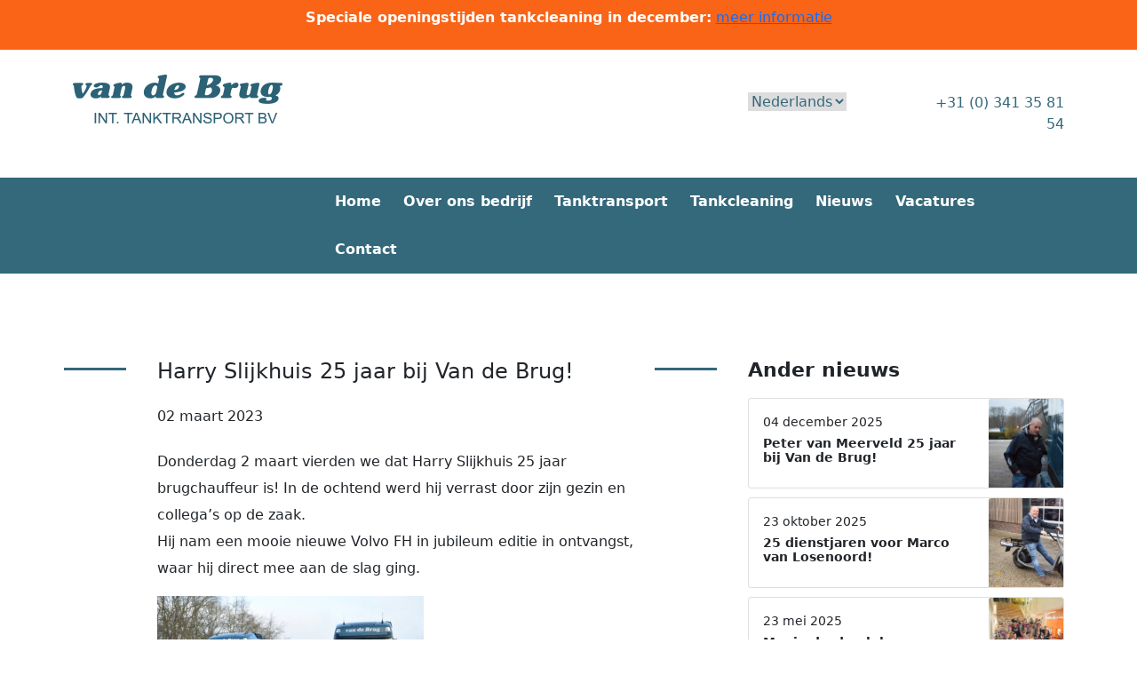

--- FILE ---
content_type: text/html; charset=UTF-8
request_url: https://www.vandebrug.nl/harry-slijkhuis-25-jaar-bij-van-de-brug/
body_size: 9266
content:
<html>
<head>
<meta charset="utf-8">
    <meta http-equiv="X-UA-Compatible" content="IE=edge">
    <meta name="viewport" content="width=device-width, initial-scale=1">
    <meta name='robots' content='index, follow, max-image-preview:large, max-snippet:-1, max-video-preview:-1' />

	<!-- This site is optimized with the Yoast SEO plugin v26.8 - https://yoast.com/product/yoast-seo-wordpress/ -->
	<title>Harry Slijkhuis 25 jaar bij Van de Brug! - Van de Brug</title>
	<link rel="canonical" href="https://www.vandebrug.nl/harry-slijkhuis-25-jaar-bij-van-de-brug/" />
	<meta property="og:locale" content="nl_NL" />
	<meta property="og:type" content="article" />
	<meta property="og:title" content="Harry Slijkhuis 25 jaar bij Van de Brug! - Van de Brug" />
	<meta property="og:description" content="Donderdag 2 maart vierden we dat Harry Slijkhuis 25 jaar brugchauffeur is! In de ochtend werd hij verrast door zijn gezin en collega&#8217;s op de zaak. Hij nam een mooie nieuwe Volvo FH in jubileum editie in ontvangst, waar hij direct mee aan de slag ging. De jubilaris vertrok voor een paar mooie ritten, de [&hellip;]" />
	<meta property="og:url" content="https://www.vandebrug.nl/harry-slijkhuis-25-jaar-bij-van-de-brug/" />
	<meta property="og:site_name" content="Van de Brug" />
	<meta property="article:published_time" content="2023-03-02T15:49:27+00:00" />
	<meta property="article:modified_time" content="2023-03-10T08:37:40+00:00" />
	<meta property="og:image" content="https://www.vandebrug.nl/wp-content/uploads/2023/03/DSC_0551-scaled.jpg" />
	<meta property="og:image:width" content="2560" />
	<meta property="og:image:height" content="1707" />
	<meta property="og:image:type" content="image/jpeg" />
	<meta name="author" content="vandebrug" />
	<meta name="twitter:card" content="summary_large_image" />
	<script type="application/ld+json" class="yoast-schema-graph">{"@context":"https://schema.org","@graph":[{"@type":"Article","@id":"https://www.vandebrug.nl/harry-slijkhuis-25-jaar-bij-van-de-brug/#article","isPartOf":{"@id":"https://www.vandebrug.nl/harry-slijkhuis-25-jaar-bij-van-de-brug/"},"author":{"name":"vandebrug","@id":"https://www.vandebrug.nl/#/schema/person/a21218f7fc95f9498d2324d068b943d2"},"headline":"Harry Slijkhuis 25 jaar bij Van de Brug!","datePublished":"2023-03-02T15:49:27+00:00","dateModified":"2023-03-10T08:37:40+00:00","mainEntityOfPage":{"@id":"https://www.vandebrug.nl/harry-slijkhuis-25-jaar-bij-van-de-brug/"},"wordCount":144,"image":{"@id":"https://www.vandebrug.nl/harry-slijkhuis-25-jaar-bij-van-de-brug/#primaryimage"},"thumbnailUrl":"https://www.vandebrug.nl/wp-content/uploads/2023/03/DSC_0551-scaled.jpg","articleSection":["Uncategorized"],"inLanguage":"nl-NL"},{"@type":"WebPage","@id":"https://www.vandebrug.nl/harry-slijkhuis-25-jaar-bij-van-de-brug/","url":"https://www.vandebrug.nl/harry-slijkhuis-25-jaar-bij-van-de-brug/","name":"Harry Slijkhuis 25 jaar bij Van de Brug! - Van de Brug","isPartOf":{"@id":"https://www.vandebrug.nl/#website"},"primaryImageOfPage":{"@id":"https://www.vandebrug.nl/harry-slijkhuis-25-jaar-bij-van-de-brug/#primaryimage"},"image":{"@id":"https://www.vandebrug.nl/harry-slijkhuis-25-jaar-bij-van-de-brug/#primaryimage"},"thumbnailUrl":"https://www.vandebrug.nl/wp-content/uploads/2023/03/DSC_0551-scaled.jpg","datePublished":"2023-03-02T15:49:27+00:00","dateModified":"2023-03-10T08:37:40+00:00","author":{"@id":"https://www.vandebrug.nl/#/schema/person/a21218f7fc95f9498d2324d068b943d2"},"breadcrumb":{"@id":"https://www.vandebrug.nl/harry-slijkhuis-25-jaar-bij-van-de-brug/#breadcrumb"},"inLanguage":"nl-NL","potentialAction":[{"@type":"ReadAction","target":["https://www.vandebrug.nl/harry-slijkhuis-25-jaar-bij-van-de-brug/"]}]},{"@type":"ImageObject","inLanguage":"nl-NL","@id":"https://www.vandebrug.nl/harry-slijkhuis-25-jaar-bij-van-de-brug/#primaryimage","url":"https://www.vandebrug.nl/wp-content/uploads/2023/03/DSC_0551-scaled.jpg","contentUrl":"https://www.vandebrug.nl/wp-content/uploads/2023/03/DSC_0551-scaled.jpg","width":2560,"height":1707},{"@type":"BreadcrumbList","@id":"https://www.vandebrug.nl/harry-slijkhuis-25-jaar-bij-van-de-brug/#breadcrumb","itemListElement":[{"@type":"ListItem","position":1,"name":"Home","item":"https://www.vandebrug.nl/"},{"@type":"ListItem","position":2,"name":"Harry Slijkhuis 25 jaar bij Van de Brug!"}]},{"@type":"WebSite","@id":"https://www.vandebrug.nl/#website","url":"https://www.vandebrug.nl/","name":"Van de Brug","description":"Internationaal Tanktransport - Tankcleaning - Putten - Holland","potentialAction":[{"@type":"SearchAction","target":{"@type":"EntryPoint","urlTemplate":"https://www.vandebrug.nl/?s={search_term_string}"},"query-input":{"@type":"PropertyValueSpecification","valueRequired":true,"valueName":"search_term_string"}}],"inLanguage":"nl-NL"},{"@type":"Person","@id":"https://www.vandebrug.nl/#/schema/person/a21218f7fc95f9498d2324d068b943d2","name":"vandebrug","image":{"@type":"ImageObject","inLanguage":"nl-NL","@id":"https://www.vandebrug.nl/#/schema/person/image/","url":"https://secure.gravatar.com/avatar/81c666a401554b33a3973ffa324b01697eec7d87541bfd460a4d361c783b083f?s=96&d=mm&r=g","contentUrl":"https://secure.gravatar.com/avatar/81c666a401554b33a3973ffa324b01697eec7d87541bfd460a4d361c783b083f?s=96&d=mm&r=g","caption":"vandebrug"},"url":"https://www.vandebrug.nl/author/vandebrug/"}]}</script>
	<!-- / Yoast SEO plugin. -->


<link rel='dns-prefetch' href='//static.addtoany.com' />
<link rel="alternate" title="oEmbed (JSON)" type="application/json+oembed" href="https://www.vandebrug.nl/wp-json/oembed/1.0/embed?url=https%3A%2F%2Fwww.vandebrug.nl%2Fharry-slijkhuis-25-jaar-bij-van-de-brug%2F&#038;lang=nl" />
<link rel="alternate" title="oEmbed (XML)" type="text/xml+oembed" href="https://www.vandebrug.nl/wp-json/oembed/1.0/embed?url=https%3A%2F%2Fwww.vandebrug.nl%2Fharry-slijkhuis-25-jaar-bij-van-de-brug%2F&#038;format=xml&#038;lang=nl" />
<style id='wp-img-auto-sizes-contain-inline-css' type='text/css'>
img:is([sizes=auto i],[sizes^="auto," i]){contain-intrinsic-size:3000px 1500px}
/*# sourceURL=wp-img-auto-sizes-contain-inline-css */
</style>

<style id='wp-emoji-styles-inline-css' type='text/css'>

	img.wp-smiley, img.emoji {
		display: inline !important;
		border: none !important;
		box-shadow: none !important;
		height: 1em !important;
		width: 1em !important;
		margin: 0 0.07em !important;
		vertical-align: -0.1em !important;
		background: none !important;
		padding: 0 !important;
	}
/*# sourceURL=wp-emoji-styles-inline-css */
</style>
<link rel='stylesheet' id='wp-block-library-css' href='https://www.vandebrug.nl/wp-includes/css/dist/block-library/style.min.css?ver=6.9' type='text/css' media='all' />

<style id='classic-theme-styles-inline-css' type='text/css'>
/*! This file is auto-generated */
.wp-block-button__link{color:#fff;background-color:#32373c;border-radius:9999px;box-shadow:none;text-decoration:none;padding:calc(.667em + 2px) calc(1.333em + 2px);font-size:1.125em}.wp-block-file__button{background:#32373c;color:#fff;text-decoration:none}
/*# sourceURL=/wp-includes/css/classic-themes.min.css */
</style>
<link rel='stylesheet' id='style-name-css' href='https://www.vandebrug.nl/wp-content/themes/vandebrug/style.css?ver=6.9' type='text/css' media='all' />
<link rel='stylesheet' id='addtoany-css' href='https://www.vandebrug.nl/wp-content/plugins/add-to-any/addtoany.min.css?ver=1.16' type='text/css' media='all' />
<script type="text/javascript" id="addtoany-core-js-before">
/* <![CDATA[ */
window.a2a_config=window.a2a_config||{};a2a_config.callbacks=[];a2a_config.overlays=[];a2a_config.templates={};a2a_localize = {
	Share: "Delen",
	Save: "Opslaan",
	Subscribe: "Inschrijven",
	Email: "E-mail",
	Bookmark: "Bookmark",
	ShowAll: "Alles weergeven",
	ShowLess: "Niet alles weergeven",
	FindServices: "Vind dienst(en)",
	FindAnyServiceToAddTo: "Vind direct een dienst om aan toe te voegen",
	PoweredBy: "Mede mogelijk gemaakt door",
	ShareViaEmail: "Delen per e-mail",
	SubscribeViaEmail: "Abonneren via e-mail",
	BookmarkInYourBrowser: "Bookmark in je browser",
	BookmarkInstructions: "Druk op Ctrl+D of \u2318+D om deze pagina te bookmarken",
	AddToYourFavorites: "Voeg aan je favorieten toe",
	SendFromWebOrProgram: "Stuur vanuit elk e-mailadres of e-mail programma",
	EmailProgram: "E-mail programma",
	More: "Meer&#8230;",
	ThanksForSharing: "Bedankt voor het delen!",
	ThanksForFollowing: "Dank voor het volgen!"
};

a2a_config.icon_color="#34687b";

//# sourceURL=addtoany-core-js-before
/* ]]> */
</script>
<script type="text/javascript" defer src="https://static.addtoany.com/menu/page.js" id="addtoany-core-js"></script>
<script type="text/javascript" src="https://www.vandebrug.nl/wp-includes/js/jquery/jquery.min.js?ver=3.7.1" id="jquery-core-js"></script>
<script type="text/javascript" src="https://www.vandebrug.nl/wp-includes/js/jquery/jquery-migrate.min.js?ver=3.4.1" id="jquery-migrate-js"></script>
<script type="text/javascript" defer src="https://www.vandebrug.nl/wp-content/plugins/add-to-any/addtoany.min.js?ver=1.1" id="addtoany-jquery-js"></script>
<link rel="https://api.w.org/" href="https://www.vandebrug.nl/wp-json/" /><link rel="alternate" title="JSON" type="application/json" href="https://www.vandebrug.nl/wp-json/wp/v2/posts/794" /><link rel="EditURI" type="application/rsd+xml" title="RSD" href="https://www.vandebrug.nl/xmlrpc.php?rsd" />
<meta name="generator" content="WordPress 6.9" />
<link rel='shortlink' href='https://www.vandebrug.nl/?p=794' />
    <link rel="icon" href="https://www.vandebrug.nl/wp-content/themes/vandebrug/favicon.ico" type="image/x-icon">
    <link rel="shortcut icon" href="https://www.vandebrug.nl/wp-content/themes/vandebrug/favicon.ico" type="image/x-icon">
    <link href="https://cdn.jsdelivr.net/npm/bootstrap@5.1.0/dist/css/bootstrap.min.css" rel="stylesheet" integrity="sha384-KyZXEAg3QhqLMpG8r+8fhAXLRk2vvoC2f3B09zVXn8CA5QIVfZOJ3BCsw2P0p/We" crossorigin="anonymous">
    <link
      rel="stylesheet"
      href="https://unpkg.com/swiper@7/swiper-bundle.min.css"
    />
    <script src="https://unpkg.com/swiper@7/swiper-bundle.min.js"></script>
    <link
      rel="stylesheet"
      href="https://cdn.jsdelivr.net/npm/@fancyapps/ui@4.0/dist/fancybox.css"
    />
    <link rel="stylesheet" href="https://unpkg.com/aos@next/dist/aos.css" />

</head>
<body class="wp-singular post-template-default single single-post postid-794 single-format-standard wp-theme-vandebrug">

<div class="notification">
	<p><strong>Speciale openingstijden tankcleaning in december:</strong> <a href="https://www.vandebrug.nl/contact/">meer informatie</a></p>
</div>
<style>
.notification {
	background:#f96417;
	color:#fff;
	padding:5px;
	text-align:center;
	position:sticky;
	top:0;
	z-index:2500;
	& p {
		margin:0;
	}
	& a {
		color:#fff;
	}
}
</style>
	
<header class="py-5">
    <div class="container">
        <div class="row">
            <div class="col-xl-8 col-lg-6 col-md-6 col-9"><a href="https://www.vandebrug.nl" class="logo-container"><img class="logo position-absolute" src="https://www.vandebrug.nl/wp-content/themes/vandebrug/img/logo.png"></a></div>
            <div class="col-xl-2 col-lg-3 col-md-3 lang d-none d-sm-block"><select name="lang_choice_1" id="lang_choice_1" class="pll-switcher-select">
	<option value="https://www.vandebrug.nl/en/" lang="en-GB" data-lang="{&quot;id&quot;:0,&quot;name&quot;:&quot;English&quot;,&quot;slug&quot;:&quot;en&quot;,&quot;dir&quot;:0}">English</option>
	<option value="https://www.vandebrug.nl/de/" lang="de-DE" data-lang="{&quot;id&quot;:0,&quot;name&quot;:&quot;Deutsch&quot;,&quot;slug&quot;:&quot;de&quot;,&quot;dir&quot;:0}">Deutsch</option>
	<option value="https://www.vandebrug.nl/fr/" lang="fr-FR" data-lang="{&quot;id&quot;:0,&quot;name&quot;:&quot;Fran\u00e7ais&quot;,&quot;slug&quot;:&quot;fr&quot;,&quot;dir&quot;:0}">Français</option>
	<option value="https://www.vandebrug.nl/harry-slijkhuis-25-jaar-bij-van-de-brug/" lang="nl-NL" selected='selected' data-lang="{&quot;id&quot;:0,&quot;name&quot;:&quot;Nederlands&quot;,&quot;slug&quot;:&quot;nl&quot;,&quot;dir&quot;:0}">Nederlands</option>

</select>
<script type="text/javascript">
					document.getElementById( "lang_choice_1" ).addEventListener( "change", function ( event ) { location.href = event.currentTarget.value; } )
				</script></div>
            <div class="col-xl-2 col-lg-3 col-md-3 text-end d-none d-sm-block"><a href="tel: +31 (0) 341 35 81 54"> +31 (0) 341 35 81 54</a></div>
            <div class="col-3 d-block d-sm-none"><a onclick="jQuery('nav').toggleClass('open');"><svg class="hamburger" viewBox="0 0 100 80" width="40" height="40">
  <rect width="100" height="15"></rect>
  <rect y="30" width="100" height="15"></rect>
  <rect y="60" width="100" height="15"></rect>
</svg></a></div>
    </div>
</header>
<nav>
    <a class="close" onclick="jQuery('nav').toggleClass('open');"><svg xmlns="http://www.w3.org/2000/svg" height="24" viewBox="0 0 24 24" width="24"><path d="M0 0h24v24H0z" fill="none"/><path d="M19 6.41L17.59 5 12 10.59 6.41 5 5 6.41 10.59 12 5 17.59 6.41 19 12 13.41 17.59 19 19 17.59 13.41 12z"/></svg></a>
    <div class="container">
        <div class="row">
            <div class="col-xl-9 offset-xl-3 col-md-12">
                <div class="menu-hoofdmenu-container"><ul id="menu-hoofdmenu" class="menu"><li id="menu-item-14" class="menu-item menu-item-type-post_type menu-item-object-page menu-item-home menu-item-14"><a href="https://www.vandebrug.nl/">Home</a></li>
<li id="menu-item-26" class="menu-item menu-item-type-post_type menu-item-object-page menu-item-26"><a href="https://www.vandebrug.nl/over-ons-bedrijf/">Over ons bedrijf</a></li>
<li id="menu-item-25" class="menu-item menu-item-type-post_type menu-item-object-page menu-item-25"><a href="https://www.vandebrug.nl/tanktransport/">Tanktransport</a></li>
<li id="menu-item-24" class="menu-item menu-item-type-post_type menu-item-object-page menu-item-24"><a href="https://www.vandebrug.nl/tankcleaning/">Tankcleaning</a></li>
<li id="menu-item-199" class="menu-item menu-item-type-post_type menu-item-object-page menu-item-199"><a href="https://www.vandebrug.nl/nieuws/">Nieuws</a></li>
<li id="menu-item-200" class="menu-item menu-item-type-post_type menu-item-object-page menu-item-200"><a href="https://www.vandebrug.nl/vacatures/">Vacatures</a></li>
<li id="menu-item-23" class="menu-item menu-item-type-post_type menu-item-object-page menu-item-23"><a href="https://www.vandebrug.nl/contact/">Contact</a></li>
</ul></div>                <div class="d-block d-sm-none px-2 py-2 lang-mobile"><select name="lang_choice_2" id="lang_choice_2" class="pll-switcher-select">
	<option value="https://www.vandebrug.nl/en/" lang="en-GB" data-lang="{&quot;id&quot;:0,&quot;name&quot;:&quot;English&quot;,&quot;slug&quot;:&quot;en&quot;,&quot;dir&quot;:0}">English</option>
	<option value="https://www.vandebrug.nl/de/" lang="de-DE" data-lang="{&quot;id&quot;:0,&quot;name&quot;:&quot;Deutsch&quot;,&quot;slug&quot;:&quot;de&quot;,&quot;dir&quot;:0}">Deutsch</option>
	<option value="https://www.vandebrug.nl/fr/" lang="fr-FR" data-lang="{&quot;id&quot;:0,&quot;name&quot;:&quot;Fran\u00e7ais&quot;,&quot;slug&quot;:&quot;fr&quot;,&quot;dir&quot;:0}">Français</option>
	<option value="https://www.vandebrug.nl/harry-slijkhuis-25-jaar-bij-van-de-brug/" lang="nl-NL" selected='selected' data-lang="{&quot;id&quot;:0,&quot;name&quot;:&quot;Nederlands&quot;,&quot;slug&quot;:&quot;nl&quot;,&quot;dir&quot;:0}">Nederlands</option>

</select>
<script type="text/javascript">
					document.getElementById( "lang_choice_2" ).addEventListener( "change", function ( event ) { location.href = event.currentTarget.value; } )
				</script></div>
                <div class="d-block d-sm-none px-2 py-2"><a href="tel: +31 (0) 341 35 81 54"> +31 (0) 341 35 81 54</a></div>
            </div>
        </div>  
    </div>
</nav>
<section class="content content--image py-5">
    <div class="container py-5">
        <div class="row">
            <div class="col-xl-6 offset-xl-1 col-lg-8 offset-lg-2 col-md-10 offset-md-1 col-10 offset-1">
                <h1>Harry Slijkhuis 25 jaar bij Van de Brug!</h1>
                <span class="date d-block mb-4">02 maart 2023</span>
                <p>Donderdag 2 maart vierden we dat Harry Slijkhuis 25 jaar brugchauffeur is! In de ochtend werd hij verrast door zijn gezin en collega&#8217;s op de zaak.<br />
Hij nam een mooie nieuwe Volvo FH in jubileum editie in ontvangst, waar hij direct mee aan de slag ging.</p>
<p><img fetchpriority="high" decoding="async" class="alignnone size-medium wp-image-795" src="https://www.vandebrug.nl/wp-content/uploads/2023/03/DSC_0461-300x200.jpg" alt="" width="300" height="200" srcset="https://www.vandebrug.nl/wp-content/uploads/2023/03/DSC_0461-300x200.jpg 300w, https://www.vandebrug.nl/wp-content/uploads/2023/03/DSC_0461-2000x1333.jpg 2000w, https://www.vandebrug.nl/wp-content/uploads/2023/03/DSC_0461-768x512.jpg 768w, https://www.vandebrug.nl/wp-content/uploads/2023/03/DSC_0461-1536x1024.jpg 1536w, https://www.vandebrug.nl/wp-content/uploads/2023/03/DSC_0461-2048x1365.jpg 2048w" sizes="(max-width: 300px) 100vw, 300px" /></p>
<p><img decoding="async" class="alignnone size-medium wp-image-796" src="https://www.vandebrug.nl/wp-content/uploads/2023/03/DSC_0511-300x200.jpg" alt="" width="300" height="200" srcset="https://www.vandebrug.nl/wp-content/uploads/2023/03/DSC_0511-300x200.jpg 300w, https://www.vandebrug.nl/wp-content/uploads/2023/03/DSC_0511-2000x1333.jpg 2000w, https://www.vandebrug.nl/wp-content/uploads/2023/03/DSC_0511-768x512.jpg 768w, https://www.vandebrug.nl/wp-content/uploads/2023/03/DSC_0511-1536x1024.jpg 1536w, https://www.vandebrug.nl/wp-content/uploads/2023/03/DSC_0511-2048x1365.jpg 2048w" sizes="(max-width: 300px) 100vw, 300px" /></p>
<p>De jubilaris vertrok voor een paar mooie ritten, de eerste in deze gloednieuwe truck. De werkdag was maar van korte duur, einde middag werd Harry in een ruim konvooi opgewacht.<br />
Op de zaak stonden zijn gezin, verdere familie, vrienden en collega&#8217;s hem op te wachten om de stoet feestelijk binnen te halen.</p>
<p><img decoding="async" class="alignnone size-medium wp-image-798" src="https://www.vandebrug.nl/wp-content/uploads/2023/03/DSC_0601-300x200.jpg" alt="" width="300" height="200" srcset="https://www.vandebrug.nl/wp-content/uploads/2023/03/DSC_0601-300x200.jpg 300w, https://www.vandebrug.nl/wp-content/uploads/2023/03/DSC_0601-2000x1333.jpg 2000w, https://www.vandebrug.nl/wp-content/uploads/2023/03/DSC_0601-768x512.jpg 768w, https://www.vandebrug.nl/wp-content/uploads/2023/03/DSC_0601-1536x1024.jpg 1536w, https://www.vandebrug.nl/wp-content/uploads/2023/03/DSC_0601-2048x1365.jpg 2048w" sizes="(max-width: 300px) 100vw, 300px" /></p>
<p><img decoding="async" class="alignnone size-medium wp-image-799" src="https://www.vandebrug.nl/wp-content/uploads/2023/03/DSC_0659-300x200.jpg" alt="" width="300" height="200" srcset="https://www.vandebrug.nl/wp-content/uploads/2023/03/DSC_0659-300x200.jpg 300w, https://www.vandebrug.nl/wp-content/uploads/2023/03/DSC_0659-2000x1333.jpg 2000w, https://www.vandebrug.nl/wp-content/uploads/2023/03/DSC_0659-768x512.jpg 768w, https://www.vandebrug.nl/wp-content/uploads/2023/03/DSC_0659-1536x1024.jpg 1536w, https://www.vandebrug.nl/wp-content/uploads/2023/03/DSC_0659-2048x1365.jpg 2048w" sizes="(max-width: 300px) 100vw, 300px" /></p>
<p>Trots showde Harry zijn nieuwe truck aan collega&#8217;s en familie. Met een hapje en een drankje werd de feestelijke dag afgesloten. We wensen Harry veel veilige kilometers en hij zal op een later moment nog officieel gehuldigd worden.</p>
<p><img decoding="async" class="alignnone size-medium wp-image-800" src="https://www.vandebrug.nl/wp-content/uploads/2023/03/DSC_0682-200x300.jpg" alt="" width="200" height="300" srcset="https://www.vandebrug.nl/wp-content/uploads/2023/03/DSC_0682-200x300.jpg 200w, https://www.vandebrug.nl/wp-content/uploads/2023/03/DSC_0682-1333x2000.jpg 1333w, https://www.vandebrug.nl/wp-content/uploads/2023/03/DSC_0682-768x1152.jpg 768w, https://www.vandebrug.nl/wp-content/uploads/2023/03/DSC_0682-1024x1536.jpg 1024w, https://www.vandebrug.nl/wp-content/uploads/2023/03/DSC_0682-1365x2048.jpg 1365w, https://www.vandebrug.nl/wp-content/uploads/2023/03/DSC_0682-scaled.jpg 1707w" sizes="(max-width: 200px) 100vw, 200px" /></p>
<p><img decoding="async" class="alignnone size-medium wp-image-801" src="https://www.vandebrug.nl/wp-content/uploads/2023/03/DSC_0702-300x200.jpg" alt="" width="300" height="200" srcset="https://www.vandebrug.nl/wp-content/uploads/2023/03/DSC_0702-300x200.jpg 300w, https://www.vandebrug.nl/wp-content/uploads/2023/03/DSC_0702-2000x1333.jpg 2000w, https://www.vandebrug.nl/wp-content/uploads/2023/03/DSC_0702-768x512.jpg 768w, https://www.vandebrug.nl/wp-content/uploads/2023/03/DSC_0702-1536x1024.jpg 1536w, https://www.vandebrug.nl/wp-content/uploads/2023/03/DSC_0702-2048x1365.jpg 2048w" sizes="(max-width: 300px) 100vw, 300px" /></p>
                <p>Deel deze pagina</p>
                <div class="addtoany_shortcode"><div class="a2a_kit a2a_kit_size_32 addtoany_list" data-a2a-url="https://www.vandebrug.nl/harry-slijkhuis-25-jaar-bij-van-de-brug/" data-a2a-title="Harry Slijkhuis 25 jaar bij Van de Brug!"><a class="a2a_button_linkedin" href="https://www.addtoany.com/add_to/linkedin?linkurl=https%3A%2F%2Fwww.vandebrug.nl%2Fharry-slijkhuis-25-jaar-bij-van-de-brug%2F&amp;linkname=Harry%20Slijkhuis%2025%20jaar%20bij%20Van%20de%20Brug%21" title="LinkedIn" rel="nofollow noopener" target="_blank"></a><a class="a2a_button_facebook" href="https://www.addtoany.com/add_to/facebook?linkurl=https%3A%2F%2Fwww.vandebrug.nl%2Fharry-slijkhuis-25-jaar-bij-van-de-brug%2F&amp;linkname=Harry%20Slijkhuis%2025%20jaar%20bij%20Van%20de%20Brug%21" title="Facebook" rel="nofollow noopener" target="_blank"></a><a class="a2a_button_twitter" href="https://www.addtoany.com/add_to/twitter?linkurl=https%3A%2F%2Fwww.vandebrug.nl%2Fharry-slijkhuis-25-jaar-bij-van-de-brug%2F&amp;linkname=Harry%20Slijkhuis%2025%20jaar%20bij%20Van%20de%20Brug%21" title="Twitter" rel="nofollow noopener" target="_blank"></a></div></div>            </div>
            <div class="col-xl-4 offset-xl-1">
                <h2>Ander nieuws</h2>
                <div onclick="window.location='https://www.vandebrug.nl/peter-van-meerveld-25-jaar-bij-van-de-brug/'" class="card mb-5 cursor-pointer" data-aos="fade-up">
    <div style="background-image:url('https://www.vandebrug.nl/wp-content/uploads/2025/12/DSC_0019-scaled.jpg');" class="card-img-top"></div>
    <div class="card-body">
        <span class="date">04 december 2025</span>
        <h5 class="card-title">Peter van Meerveld 25 jaar bij Van de Brug!</h5>
        <p class="card-text"></p>
        <a href="https://www.vandebrug.nl/peter-van-meerveld-25-jaar-bij-van-de-brug/">Lees meer</a>
    </div>
</div>
<div onclick="window.location='https://www.vandebrug.nl/25-dienstjaren-voor-marco-van-losenoord/'" class="card mb-5 cursor-pointer" data-aos="fade-up">
    <div style="background-image:url('https://www.vandebrug.nl/wp-content/uploads/2025/10/DSC_0085-scaled.jpg');" class="card-img-top"></div>
    <div class="card-body">
        <span class="date">23 oktober 2025</span>
        <h5 class="card-title">25 dienstjaren voor Marco van Losenoord!</h5>
        <p class="card-text"></p>
        <a href="https://www.vandebrug.nl/25-dienstjaren-voor-marco-van-losenoord/">Lees meer</a>
    </div>
</div>
<div onclick="window.location='https://www.vandebrug.nl/mooie-derde-plek-voor-fleetgrip-en-van-de-brug/'" class="card mb-5 cursor-pointer" data-aos="fade-up">
    <div style="background-image:url('https://www.vandebrug.nl/wp-content/uploads/2025/06/VIP-7.jpg');" class="card-img-top"></div>
    <div class="card-body">
        <span class="date">23 mei 2025</span>
        <h5 class="card-title">Mooie derde plek voor Fleetgrip en Van de Brug</h5>
        <p class="card-text"></p>
        <a href="https://www.vandebrug.nl/mooie-derde-plek-voor-fleetgrip-en-van-de-brug/">Lees meer</a>
    </div>
</div>
<div onclick="window.location='https://www.vandebrug.nl/genomineerd-voor-de-veluwse-innovatieprijs/'" class="card mb-5 cursor-pointer" data-aos="fade-up">
    <div style="background-image:url('https://www.vandebrug.nl/wp-content/uploads/2025/05/Fleetgrip-vdbrug.jpg');" class="card-img-top"></div>
    <div class="card-body">
        <span class="date">14 mei 2025</span>
        <h5 class="card-title">Genomineerd voor de Veluwse Innovatieprijs!</h5>
        <p class="card-text"></p>
        <a href="https://www.vandebrug.nl/genomineerd-voor-de-veluwse-innovatieprijs/">Lees meer</a>
    </div>
</div>
<div onclick="window.location='https://www.vandebrug.nl/harry-van-joolingen-zwaait-af/'" class="card mb-5 cursor-pointer" data-aos="fade-up">
    <div style="background-image:url('https://www.vandebrug.nl/wp-content/uploads/2025/06/DSC_0039-scaled.jpg');" class="card-img-top"></div>
    <div class="card-body">
        <span class="date">02 mei 2025</span>
        <h5 class="card-title">Harry van Joolingen zwaait af!</h5>
        <p class="card-text"></p>
        <a href="https://www.vandebrug.nl/harry-van-joolingen-zwaait-af/">Lees meer</a>
    </div>
</div>
<div onclick="window.location='https://www.vandebrug.nl/arjanne-25-jaar-bij-van-de-brug/'" class="card mb-5 cursor-pointer" data-aos="fade-up">
    <div style="background-image:url('https://www.vandebrug.nl/wp-content/uploads/2025/02/DSC_0100-scaled.jpg');" class="card-img-top"></div>
    <div class="card-body">
        <span class="date">14 februari 2025</span>
        <h5 class="card-title">Arjanne 25 jaar bij Van de Brug!</h5>
        <p class="card-text"></p>
        <a href="https://www.vandebrug.nl/arjanne-25-jaar-bij-van-de-brug/">Lees meer</a>
    </div>
</div>
<div onclick="window.location='https://www.vandebrug.nl/pieter-van-dienst-25-jaar-bij-van-de-brug/'" class="card mb-5 cursor-pointer" data-aos="fade-up">
    <div style="background-image:url('https://www.vandebrug.nl/wp-content/uploads/2025/01/P1110043-scaled.jpg');" class="card-img-top"></div>
    <div class="card-body">
        <span class="date">11 januari 2025</span>
        <h5 class="card-title">Pieter van Dienst 25 jaar bij Van de Brug!</h5>
        <p class="card-text"></p>
        <a href="https://www.vandebrug.nl/pieter-van-dienst-25-jaar-bij-van-de-brug/">Lees meer</a>
    </div>
</div>
<div onclick="window.location='https://www.vandebrug.nl/karel-van-meer-zwaait-af/'" class="card mb-5 cursor-pointer" data-aos="fade-up">
    <div style="background-image:url('https://www.vandebrug.nl/wp-content/uploads/2025/01/Karel-1.jpg');" class="card-img-top"></div>
    <div class="card-body">
        <span class="date">13 december 2024</span>
        <h5 class="card-title">Karel van Meer zwaait af!</h5>
        <p class="card-text"></p>
        <a href="https://www.vandebrug.nl/karel-van-meer-zwaait-af/">Lees meer</a>
    </div>
</div>
<div onclick="window.location='https://www.vandebrug.nl/henk-jan-van-dasselaar-25-jaar-bij-van-de-brug/'" class="card mb-5 cursor-pointer" data-aos="fade-up">
    <div style="background-image:url('https://www.vandebrug.nl/wp-content/uploads/2025/01/IMG_4530-scaled.jpg');" class="card-img-top"></div>
    <div class="card-body">
        <span class="date">26 november 2024</span>
        <h5 class="card-title">Henk-Jan van Dasselaar 25 jaar bij Van de Brug!</h5>
        <p class="card-text"></p>
        <a href="https://www.vandebrug.nl/henk-jan-van-dasselaar-25-jaar-bij-van-de-brug/">Lees meer</a>
    </div>
</div>
<div onclick="window.location='https://www.vandebrug.nl/senior-tankreiniger-gezocht/'" class="card mb-5 cursor-pointer" data-aos="fade-up">
    <div style="background-image:url('https://www.vandebrug.nl/wp-content/uploads/2022/11/IMG_7615.jpg');" class="card-img-top"></div>
    <div class="card-body">
        <span class="date">06 oktober 2024</span>
        <h5 class="card-title">*INGEVULD!* Tankreiniger gezocht!</h5>
        <p class="card-text"></p>
        <a href="https://www.vandebrug.nl/senior-tankreiniger-gezocht/">Lees meer</a>
    </div>
</div>
<div onclick="window.location='https://www.vandebrug.nl/henk-roordink-zwaait-af/'" class="card mb-5 cursor-pointer" data-aos="fade-up">
    <div style="background-image:url('https://www.vandebrug.nl/wp-content/uploads/2024/10/DEHV4557.jpg');" class="card-img-top"></div>
    <div class="card-body">
        <span class="date">04 september 2024</span>
        <h5 class="card-title">Henk Roordink zwaait af!</h5>
        <p class="card-text"></p>
        <a href="https://www.vandebrug.nl/henk-roordink-zwaait-af/">Lees meer</a>
    </div>
</div>
<div onclick="window.location='https://www.vandebrug.nl/arjanne-krijgt-iru-onderscheiding/'" class="card mb-5 cursor-pointer" data-aos="fade-up">
    <div style="background-image:url('https://www.vandebrug.nl/wp-content/uploads/2024/07/Arjanne-IRU.jpg');" class="card-img-top"></div>
    <div class="card-body">
        <span class="date">24 juli 2024</span>
        <h5 class="card-title">Arjanne krijgt IRU-onderscheiding</h5>
        <p class="card-text"></p>
        <a href="https://www.vandebrug.nl/arjanne-krijgt-iru-onderscheiding/">Lees meer</a>
    </div>
</div>
<div onclick="window.location='https://www.vandebrug.nl/jan-van-de-koot-25-jaar-bij-van-de-brug/'" class="card mb-5 cursor-pointer" data-aos="fade-up">
    <div style="background-image:url('https://www.vandebrug.nl/wp-content/uploads/2024/06/IMG_1661-scaled.jpg');" class="card-img-top"></div>
    <div class="card-body">
        <span class="date">03 mei 2024</span>
        <h5 class="card-title">Jan van de Koot 25 jaar bij Van de Brug!</h5>
        <p class="card-text"></p>
        <a href="https://www.vandebrug.nl/jan-van-de-koot-25-jaar-bij-van-de-brug/">Lees meer</a>
    </div>
</div>
<div onclick="window.location='https://www.vandebrug.nl/brugfeest-4-november-2023/'" class="card mb-5 cursor-pointer" data-aos="fade-up">
    <div style="background-image:url('https://www.vandebrug.nl/wp-content/uploads/2024/06/brugfeest-scaled.jpg');" class="card-img-top"></div>
    <div class="card-body">
        <span class="date">04 november 2023</span>
        <h5 class="card-title">Brugfeest 4 november 2023</h5>
        <p class="card-text"></p>
        <a href="https://www.vandebrug.nl/brugfeest-4-november-2023/">Lees meer</a>
    </div>
</div>
<div onclick="window.location='https://www.vandebrug.nl/gert-mulder-zwaait-af/'" class="card mb-5 cursor-pointer" data-aos="fade-up">
    <div style="background-image:url('https://www.vandebrug.nl/wp-content/uploads/2023/07/DSC_0228-scaled.jpg');" class="card-img-top"></div>
    <div class="card-body">
        <span class="date">06 juli 2023</span>
        <h5 class="card-title">Gert Mulder zwaait af!</h5>
        <p class="card-text"></p>
        <a href="https://www.vandebrug.nl/gert-mulder-zwaait-af/">Lees meer</a>
    </div>
</div>
<div onclick="window.location='https://www.vandebrug.nl/tijmen-balk-25-jaar-bij-van-de-brug/'" class="card mb-5 cursor-pointer" data-aos="fade-up">
    <div style="background-image:url('https://www.vandebrug.nl/wp-content/uploads/2023/07/DSC_0034-scaled.jpg');" class="card-img-top"></div>
    <div class="card-body">
        <span class="date">29 juni 2023</span>
        <h5 class="card-title">Tijmen Balk 25 jaar bij Van de Brug!</h5>
        <p class="card-text"></p>
        <a href="https://www.vandebrug.nl/tijmen-balk-25-jaar-bij-van-de-brug/">Lees meer</a>
    </div>
</div>
<div onclick="window.location='https://www.vandebrug.nl/dick-reijersen-40-jaar-brugchauffeur/'" class="card mb-5 cursor-pointer" data-aos="fade-up">
    <div style="background-image:url('https://www.vandebrug.nl/wp-content/uploads/2023/04/DSC_0731-scaled.jpg');" class="card-img-top"></div>
    <div class="card-body">
        <span class="date">05 april 2023</span>
        <h5 class="card-title">Dick Reijersen 40 jaar Brugchauffeur!</h5>
        <p class="card-text"></p>
        <a href="https://www.vandebrug.nl/dick-reijersen-40-jaar-brugchauffeur/">Lees meer</a>
    </div>
</div>
<div onclick="window.location='https://www.vandebrug.nl/henk-roordink-40-jaar-bij-van-de-brug/'" class="card mb-5 cursor-pointer" data-aos="fade-up">
    <div style="background-image:url('https://www.vandebrug.nl/wp-content/uploads/2023/02/DSC_0041-scaled.jpg');" class="card-img-top"></div>
    <div class="card-body">
        <span class="date">20 december 2022</span>
        <h5 class="card-title">Henk Roordink 40 jaar bij Van de Brug!</h5>
        <p class="card-text"></p>
        <a href="https://www.vandebrug.nl/henk-roordink-40-jaar-bij-van-de-brug/">Lees meer</a>
    </div>
</div>
<div onclick="window.location='https://www.vandebrug.nl/dag-van-de-chauffeur-2022/'" class="card mb-5 cursor-pointer" data-aos="fade-up">
    <div style="background-image:url('https://www.vandebrug.nl/wp-content/uploads/2022/12/Dag-van-de-chauffeur.jpg');" class="card-img-top"></div>
    <div class="card-body">
        <span class="date">08 december 2022</span>
        <h5 class="card-title">Dag van de Chauffeur 2022</h5>
        <p class="card-text"></p>
        <a href="https://www.vandebrug.nl/dag-van-de-chauffeur-2022/">Lees meer</a>
    </div>
</div>
<div onclick="window.location='https://www.vandebrug.nl/collega-reiniging-gezocht/'" class="card mb-5 cursor-pointer" data-aos="fade-up">
    <div style="background-image:url('https://www.vandebrug.nl/wp-content/uploads/2022/11/IMG_7615.jpg');" class="card-img-top"></div>
    <div class="card-body">
        <span class="date">15 november 2022</span>
        <h5 class="card-title">Collega cleaning gezocht</h5>
        <p class="card-text"></p>
        <a href="https://www.vandebrug.nl/collega-reiniging-gezocht/">Lees meer</a>
    </div>
</div>
<div onclick="window.location='https://www.vandebrug.nl/rens-van-den-brink-zwaait-af/'" class="card mb-5 cursor-pointer" data-aos="fade-up">
    <div style="background-image:url('https://www.vandebrug.nl/wp-content/uploads/2022/10/DSC_0294-scaled.jpg');" class="card-img-top"></div>
    <div class="card-body">
        <span class="date">21 oktober 2022</span>
        <h5 class="card-title">Rens van den Brink zwaait af!</h5>
        <p class="card-text"></p>
        <a href="https://www.vandebrug.nl/rens-van-den-brink-zwaait-af/">Lees meer</a>
    </div>
</div>
<div onclick="window.location='https://www.vandebrug.nl/collega-interieurverzorging-gezocht/'" class="card mb-5 cursor-pointer" data-aos="fade-up">
    <div style="background-image:url('https://www.vandebrug.nl/wp-content/uploads/2022/09/Vacature-cleaning-gelukt.png');" class="card-img-top"></div>
    <div class="card-body">
        <span class="date">28 september 2022</span>
        <h5 class="card-title">*INGEVULD* Collega interieurverzorging gezocht</h5>
        <p class="card-text"></p>
        <a href="https://www.vandebrug.nl/collega-interieurverzorging-gezocht/">Lees meer</a>
    </div>
</div>
<div onclick="window.location='https://www.vandebrug.nl/marc-hekman-25-jaar-bij-van-de-brug/'" class="card mb-5 cursor-pointer" data-aos="fade-up">
    <div style="background-image:url('https://www.vandebrug.nl/wp-content/uploads/2022/10/DSC_0820-scaled.jpg');" class="card-img-top"></div>
    <div class="card-body">
        <span class="date">04 augustus 2022</span>
        <h5 class="card-title">Marc Hekman 25 jaar bij Van de Brug!</h5>
        <p class="card-text"></p>
        <a href="https://www.vandebrug.nl/marc-hekman-25-jaar-bij-van-de-brug/">Lees meer</a>
    </div>
</div>
<div onclick="window.location='https://www.vandebrug.nl/nieuwe-daf-xg-in-gebruik-genomen/'" class="card mb-5 cursor-pointer" data-aos="fade-up">
    <div style="background-image:url('https://www.vandebrug.nl/wp-content/uploads/2022/03/DAF-XG-tankoplegger-Van-de-Brug_1-scaled.jpg');" class="card-img-top"></div>
    <div class="card-body">
        <span class="date">09 maart 2022</span>
        <h5 class="card-title">Nieuwe DAF XG in gebruik genomen</h5>
        <p class="card-text"></p>
        <a href="https://www.vandebrug.nl/nieuwe-daf-xg-in-gebruik-genomen/">Lees meer</a>
    </div>
</div>
<div onclick="window.location='https://www.vandebrug.nl/dag-van-de-chauffeur/'" class="card mb-5 cursor-pointer" data-aos="fade-up">
    <div style="background-image:url('https://www.vandebrug.nl/wp-content/uploads/2021/12/20211209_165712-scaled.jpg');" class="card-img-top"></div>
    <div class="card-body">
        <span class="date">09 december 2021</span>
        <h5 class="card-title">Dag van de chauffeur</h5>
        <p class="card-text"></p>
        <a href="https://www.vandebrug.nl/dag-van-de-chauffeur/">Lees meer</a>
    </div>
</div>
<div onclick="window.location='https://www.vandebrug.nl/jan-van-de-pol-zwaait-af/'" class="card mb-5 cursor-pointer" data-aos="fade-up">
    <div style="background-image:url('https://www.vandebrug.nl/wp-content/uploads/2021/03/DSC_0196.jpg');" class="card-img-top"></div>
    <div class="card-body">
        <span class="date">19 maart 2021</span>
        <h5 class="card-title">Jan van de Pol zwaait af!</h5>
        <p class="card-text"></p>
        <a href="https://www.vandebrug.nl/jan-van-de-pol-zwaait-af/">Lees meer</a>
    </div>
</div>
<div onclick="window.location='https://www.vandebrug.nl/hans-mulder-zwaait-af/'" class="card mb-5 cursor-pointer" data-aos="fade-up">
    <div style="background-image:url('https://www.vandebrug.nl/wp-content/uploads/2021/12/DSC_0054.jpg');" class="card-img-top"></div>
    <div class="card-body">
        <span class="date">15 maart 2021</span>
        <h5 class="card-title">Hans Mulder zwaait af!</h5>
        <p class="card-text"></p>
        <a href="https://www.vandebrug.nl/hans-mulder-zwaait-af/">Lees meer</a>
    </div>
</div>
<div onclick="window.location='https://www.vandebrug.nl/adri-van-losenoord-zwaait-na-45-jaar-trouwe-dienst-af/'" class="card mb-5 cursor-pointer" data-aos="fade-up">
    <div style="background-image:url('https://www.vandebrug.nl/wp-content/uploads/2021/09/Adri-van-Losenoord_1.jpg');" class="card-img-top"></div>
    <div class="card-body">
        <span class="date">01 december 2020</span>
        <h5 class="card-title">Adri van Losenoord zwaait na 45 jaar trouwe dienst af!</h5>
        <p class="card-text"></p>
        <a href="https://www.vandebrug.nl/adri-van-losenoord-zwaait-na-45-jaar-trouwe-dienst-af/">Lees meer</a>
    </div>
</div>
<div onclick="window.location='https://www.vandebrug.nl/25-dienstjaren-bert-dekker/'" class="card mb-5 cursor-pointer" data-aos="fade-up">
    <div style="background-image:url('https://www.vandebrug.nl/wp-content/uploads/2021/09/Bert-Dekker-jubileum-DAF-3300-square.jpg');" class="card-img-top"></div>
    <div class="card-body">
        <span class="date">30 maart 2020</span>
        <h5 class="card-title">25 dienstjaren Bert Dekker</h5>
        <p class="card-text"></p>
        <a href="https://www.vandebrug.nl/25-dienstjaren-bert-dekker/">Lees meer</a>
    </div>
</div>
<div onclick="window.location='https://www.vandebrug.nl/respect-voor-chauffeurs-juist-nu-bedankt/'" class="card mb-5 cursor-pointer" data-aos="fade-up">
    <div style="background-image:url('https://www.vandebrug.nl/wp-content/uploads/2021/09/Respect.jpg');" class="card-img-top"></div>
    <div class="card-body">
        <span class="date">27 maart 2020</span>
        <h5 class="card-title">Respect voor chauffeurs. Juist nu. Bedankt!</h5>
        <p class="card-text"></p>
        <a href="https://www.vandebrug.nl/respect-voor-chauffeurs-juist-nu-bedankt/">Lees meer</a>
    </div>
</div>
<div onclick="window.location='https://www.vandebrug.nl/verrassing-voor-wegkampioen-jan-spruyt/'" class="card mb-5 cursor-pointer" data-aos="fade-up">
    <div style="background-image:url('https://www.vandebrug.nl/wp-content/uploads/2021/09/Verrassing-Jan-Spruyt-2.jpg');" class="card-img-top"></div>
    <div class="card-body">
        <span class="date">06 januari 2020</span>
        <h5 class="card-title">Verrassing voor wegkampioen Jan Spruyt</h5>
        <p class="card-text"></p>
        <a href="https://www.vandebrug.nl/verrassing-voor-wegkampioen-jan-spruyt/">Lees meer</a>
    </div>
</div>
<div onclick="window.location='https://www.vandebrug.nl/welverdiend-pensioen-voor-wegkampioen/'" class="card mb-5 cursor-pointer" data-aos="fade-up">
    <div style="background-image:url('https://www.vandebrug.nl/wp-content/uploads/2021/09/Ludo-van-Dijk-met-pensioen_2.jpg');" class="card-img-top"></div>
    <div class="card-body">
        <span class="date">20 november 2019</span>
        <h5 class="card-title">Welverdiend pensioen voor wegkampioen</h5>
        <p class="card-text"></p>
        <a href="https://www.vandebrug.nl/welverdiend-pensioen-voor-wegkampioen/">Lees meer</a>
    </div>
</div>
<div onclick="window.location='https://www.vandebrug.nl/25-jarig-dienstjubileum-evert-van-de-brug/'" class="card mb-5 cursor-pointer" data-aos="fade-up">
    <div style="background-image:url('https://www.vandebrug.nl/wp-content/uploads/2021/09/Evert-jubileum_2.jpg');" class="card-img-top"></div>
    <div class="card-body">
        <span class="date">01 november 2019</span>
        <h5 class="card-title">25-jarig dienstjubileum Evert van de Brug!</h5>
        <p class="card-text"></p>
        <a href="https://www.vandebrug.nl/25-jarig-dienstjubileum-evert-van-de-brug/">Lees meer</a>
    </div>
</div>
<div onclick="window.location='https://www.vandebrug.nl/mijlpaal-200ste-daf-voor-van-de-brug/'" class="card mb-5 cursor-pointer" data-aos="fade-up">
    <div style="background-image:url('https://www.vandebrug.nl/wp-content/uploads/2021/09/IMG_20190511_121529_resized_2019.jpg');" class="card-img-top"></div>
    <div class="card-body">
        <span class="date">14 mei 2019</span>
        <h5 class="card-title">Mijlpaal! 200ste DAF voor Van de Brug</h5>
        <p class="card-text"></p>
        <a href="https://www.vandebrug.nl/mijlpaal-200ste-daf-voor-van-de-brug/">Lees meer</a>
    </div>
</div>
<div onclick="window.location='https://www.vandebrug.nl/nieuwe-daf-video-met-hoofdrol-voor-van-de-brug/'" class="card mb-5 cursor-pointer" data-aos="fade-up">
    <div style="background-image:url('https://www.vandebrug.nl/wp-content/uploads/2021/09/Nieuwe-DAF-CF-video-Van-de-Brug.jpg');" class="card-img-top"></div>
    <div class="card-body">
        <span class="date">22 april 2018</span>
        <h5 class="card-title">Nieuwe DAF video met hoofdrol voor Van de Brug</h5>
        <p class="card-text"></p>
        <a href="https://www.vandebrug.nl/nieuwe-daf-video-met-hoofdrol-voor-van-de-brug/">Lees meer</a>
    </div>
</div>
<div onclick="window.location='https://www.vandebrug.nl/extra-veilig-op-weg-met-batavus-v-light/'" class="card mb-5 cursor-pointer" data-aos="fade-up">
    <div style="background-image:url('https://www.vandebrug.nl/wp-content/uploads/2021/09/Batavus-V-light.png');" class="card-img-top"></div>
    <div class="card-body">
        <span class="date">11 april 2018</span>
        <h5 class="card-title">Extra veilig op weg met Batavus V-light</h5>
        <p class="card-text"></p>
        <a href="https://www.vandebrug.nl/extra-veilig-op-weg-met-batavus-v-light/">Lees meer</a>
    </div>
</div>
<div onclick="window.location='https://www.vandebrug.nl/duurzaam-op-weg-met-45ste-euro-6-nieuwe-daf-xf-super-space-opleidingstruck-voor-ronald-krol/'" class="card mb-5 cursor-pointer" data-aos="fade-up">
    <div style="background-image:url('https://www.vandebrug.nl/wp-content/uploads/2021/09/DAF-XF-Super-Space-Euro-6-opleidingstruck-Van-de-Brug.jpg');" class="card-img-top"></div>
    <div class="card-body">
        <span class="date">23 maart 2018</span>
        <h5 class="card-title">Duurzaam op weg met 45ste Euro 6: Nieuwe DAF XF Super Space opleidingstruck voor Ronald Krol</h5>
        <p class="card-text"></p>
        <a href="https://www.vandebrug.nl/duurzaam-op-weg-met-45ste-euro-6-nieuwe-daf-xf-super-space-opleidingstruck-voor-ronald-krol/">Lees meer</a>
    </div>
</div>
<div onclick="window.location='https://www.vandebrug.nl/van-de-brug-tanktransport-in-truckstar-werk-en-zekerheid/'" class="card mb-5 cursor-pointer" data-aos="fade-up">
    <div style="background-image:url('https://www.vandebrug.nl/wp-content/uploads/2021/09/Truckstar-0318-Van-de-Brug-1.jpg');" class="card-img-top"></div>
    <div class="card-body">
        <span class="date">19 maart 2018</span>
        <h5 class="card-title">Van de Brug Tanktransport in Truckstar: Werk en zekerheid</h5>
        <p class="card-text"></p>
        <a href="https://www.vandebrug.nl/van-de-brug-tanktransport-in-truckstar-werk-en-zekerheid/">Lees meer</a>
    </div>
</div>
<div onclick="window.location='https://www.vandebrug.nl/van-de-brug-tanktransport-betrokken-bij-oplossingsrichting-problematiek-a28/'" class="card mb-5 cursor-pointer" data-aos="fade-up">
    <div style="background-image:url('https://www.vandebrug.nl/wp-content/uploads/2021/09/Van-de-Brug-Tanktransport-Omroep-Gelderland-inz_-A28-2.jpg');" class="card-img-top"></div>
    <div class="card-body">
        <span class="date">02 maart 2018</span>
        <h5 class="card-title">Van de Brug Tanktransport betrokken bij oplossingsrichting problematiek A28</h5>
        <p class="card-text"></p>
        <a href="https://www.vandebrug.nl/van-de-brug-tanktransport-betrokken-bij-oplossingsrichting-problematiek-a28/">Lees meer</a>
    </div>
</div>
<div onclick="window.location='https://www.vandebrug.nl/miniatuur-daf-3300/'" class="card mb-5 cursor-pointer" data-aos="fade-up">
    <div style="background-image:url('https://www.vandebrug.nl/wp-content/uploads/2021/09/Van-de-Brug-miniatuur-DAF-3300-front.jpg');" class="card-img-top"></div>
    <div class="card-body">
        <span class="date">01 februari 2018</span>
        <h5 class="card-title">Miniatuur DAF 3300</h5>
        <p class="card-text"></p>
        <a href="https://www.vandebrug.nl/miniatuur-daf-3300/">Lees meer</a>
    </div>
</div>
<div onclick="window.location='https://www.vandebrug.nl/25-jarig-dienstjubileum-gert-termaat/'" class="card mb-5 cursor-pointer" data-aos="fade-up">
    <div style="background-image:url('https://www.vandebrug.nl/wp-content/uploads/2021/09/Dienstjubileum-Gert-Termaat-Van-de-Brug-Tanktransport-tn.jpg');" class="card-img-top"></div>
    <div class="card-body">
        <span class="date">12 april 2017</span>
        <h5 class="card-title">25-jarig dienstjubileum Gert Termaat</h5>
        <p class="card-text"></p>
        <a href="https://www.vandebrug.nl/25-jarig-dienstjubileum-gert-termaat/">Lees meer</a>
    </div>
</div>
<div onclick="window.location='https://www.vandebrug.nl/van-de-brug-int-tanktransport-ontvangt-linnaeusonderscheiding/'" class="card mb-5 cursor-pointer" data-aos="fade-up">
    <div style="background-image:url('https://www.vandebrug.nl/wp-content/uploads/2021/09/foto_linnaeus_groot_2016.jpg');" class="card-img-top"></div>
    <div class="card-body">
        <span class="date">17 januari 2017</span>
        <h5 class="card-title">Van de Brug Int. Tanktransport ontvangt Linnaeusonderscheiding</h5>
        <p class="card-text"></p>
        <a href="https://www.vandebrug.nl/van-de-brug-int-tanktransport-ontvangt-linnaeusonderscheiding/">Lees meer</a>
    </div>
</div>
<div onclick="window.location='https://www.vandebrug.nl/rudi-staal-dienstjubileum/'" class="card mb-5 cursor-pointer" data-aos="fade-up">
    <div style="background-image:url('https://www.vandebrug.nl/wp-content/uploads/2021/09/20160811_175624.jpg');" class="card-img-top"></div>
    <div class="card-body">
        <span class="date">28 juli 2016</span>
        <h5 class="card-title">Rudi Staal dienstjubileum</h5>
        <p class="card-text"></p>
        <a href="https://www.vandebrug.nl/rudi-staal-dienstjubileum/">Lees meer</a>
    </div>
</div>
<div onclick="window.location='https://www.vandebrug.nl/jacques-vaessen-dienstjubileum/'" class="card mb-5 cursor-pointer" data-aos="fade-up">
    <div style="background-image:url('https://www.vandebrug.nl/wp-content/uploads/2021/09/20160618_102950.jpg');" class="card-img-top"></div>
    <div class="card-body">
        <span class="date">17 juni 2016</span>
        <h5 class="card-title">Jacques Vaessen dienstjubileum</h5>
        <p class="card-text"></p>
        <a href="https://www.vandebrug.nl/jacques-vaessen-dienstjubileum/">Lees meer</a>
    </div>
</div>
<div onclick="window.location='https://www.vandebrug.nl/jan-schimmel-zwaait-af/'" class="card mb-5 cursor-pointer" data-aos="fade-up">
    <div style="background-image:url('https://www.vandebrug.nl/wp-content/uploads/2021/09/DSC00012.jpg');" class="card-img-top"></div>
    <div class="card-body">
        <span class="date">11 mei 2016</span>
        <h5 class="card-title">Jan Schimmel zwaait af</h5>
        <p class="card-text"></p>
        <a href="https://www.vandebrug.nl/jan-schimmel-zwaait-af/">Lees meer</a>
    </div>
</div>
<div onclick="window.location='https://www.vandebrug.nl/bert-van-beek-dienstjubileum/'" class="card mb-5 cursor-pointer" data-aos="fade-up">
    <div style="background-image:url('https://www.vandebrug.nl/wp-content/uploads/2021/09/DSCF6164.jpg');" class="card-img-top"></div>
    <div class="card-body">
        <span class="date">26 november 2015</span>
        <h5 class="card-title">Bert van Beek dienstjubileum</h5>
        <p class="card-text"></p>
        <a href="https://www.vandebrug.nl/bert-van-beek-dienstjubileum/">Lees meer</a>
    </div>
</div>
<div onclick="window.location='https://www.vandebrug.nl/karel-van-meer-dienstjubileum/'" class="card mb-5 cursor-pointer" data-aos="fade-up">
    <div style="background-image:url('https://www.vandebrug.nl/wp-content/uploads/2021/09/IMG_7986.jpg');" class="card-img-top"></div>
    <div class="card-body">
        <span class="date">02 september 2015</span>
        <h5 class="card-title">Karel van Meer dienstjubileum</h5>
        <p class="card-text"></p>
        <a href="https://www.vandebrug.nl/karel-van-meer-dienstjubileum/">Lees meer</a>
    </div>
</div>
<div onclick="window.location='https://www.vandebrug.nl/adri-van-losenoord-40-jaar-brugchauffeur/'" class="card mb-5 cursor-pointer" data-aos="fade-up">
    <div style="background-image:url('https://www.vandebrug.nl/wp-content/uploads/2021/09/IMG_0393.jpg');" class="card-img-top"></div>
    <div class="card-body">
        <span class="date">03 augustus 2015</span>
        <h5 class="card-title">Adri van Losenoord 40 jaar Brugchauffeur!</h5>
        <p class="card-text"></p>
        <a href="https://www.vandebrug.nl/adri-van-losenoord-40-jaar-brugchauffeur/">Lees meer</a>
    </div>
</div>
<div onclick="window.location='https://www.vandebrug.nl/winnaar-business-event-putten/'" class="card mb-5 cursor-pointer" data-aos="fade-up">
    <div style="background-image:url('https://www.vandebrug.nl/wp-content/uploads/2021/09/winnaar_ptn.jpg');" class="card-img-top"></div>
    <div class="card-body">
        <span class="date">23 juni 2015</span>
        <h5 class="card-title">Winnaar Business Event Putten</h5>
        <p class="card-text"></p>
        <a href="https://www.vandebrug.nl/winnaar-business-event-putten/">Lees meer</a>
    </div>
</div>
<div onclick="window.location='https://www.vandebrug.nl/genomineerd-business-event-putten/'" class="card mb-5 cursor-pointer" data-aos="fade-up">
    <div style="background-image:url('https://www.vandebrug.nl/wp-content/uploads/2021/09/nominatiesquare.png');" class="card-img-top"></div>
    <div class="card-body">
        <span class="date">14 mei 2015</span>
        <h5 class="card-title">Genomineerd Business Event Putten</h5>
        <p class="card-text"></p>
        <a href="https://www.vandebrug.nl/genomineerd-business-event-putten/">Lees meer</a>
    </div>
</div>
<div onclick="window.location='https://www.vandebrug.nl/wim-grift-zwaait-af/'" class="card mb-5 cursor-pointer" data-aos="fade-up">
    <div style="background-image:url('https://www.vandebrug.nl/wp-content/uploads/2021/09/20141016_162827.jpg');" class="card-img-top"></div>
    <div class="card-body">
        <span class="date">15 oktober 2014</span>
        <h5 class="card-title">Wim Grift zwaait af</h5>
        <p class="card-text"></p>
        <a href="https://www.vandebrug.nl/wim-grift-zwaait-af/">Lees meer</a>
    </div>
</div>
<div onclick="window.location='https://www.vandebrug.nl/miniatuur/'" class="card mb-5 cursor-pointer" data-aos="fade-up">
    <div style="background-image:url('https://www.vandebrug.nl/wp-content/uploads/2021/09/20140623_122227.jpg');" class="card-img-top"></div>
    <div class="card-body">
        <span class="date">19 juni 2014</span>
        <h5 class="card-title">Miniatuur</h5>
        <p class="card-text"></p>
        <a href="https://www.vandebrug.nl/miniatuur/">Lees meer</a>
    </div>
</div>
<div onclick="window.location='https://www.vandebrug.nl/fietstocht/'" class="card mb-5 cursor-pointer" data-aos="fade-up">
    <div style="background-image:url('https://www.vandebrug.nl/wp-content/uploads/2021/09/IMG_6311.jpg');" class="card-img-top"></div>
    <div class="card-body">
        <span class="date">13 juni 2014</span>
        <h5 class="card-title">Fietstocht</h5>
        <p class="card-text"></p>
        <a href="https://www.vandebrug.nl/fietstocht/">Lees meer</a>
    </div>
</div>
<div onclick="window.location='https://www.vandebrug.nl/daf-euro-6/'" class="card mb-5 cursor-pointer" data-aos="fade-up">
    <div style="background-image:url('https://www.vandebrug.nl/wp-content/uploads/2021/09/DAF-Euro6.jpg');" class="card-img-top"></div>
    <div class="card-body">
        <span class="date">25 mei 2014</span>
        <h5 class="card-title">DAF Euro 6</h5>
        <p class="card-text"></p>
        <a href="https://www.vandebrug.nl/daf-euro-6/">Lees meer</a>
    </div>
</div>
<div onclick="window.location='https://www.vandebrug.nl/voetbal/'" class="card mb-5 cursor-pointer" data-aos="fade-up">
    <div style="background-image:url('https://www.vandebrug.nl/wp-content/uploads/2021/09/DSCF3701.jpg');" class="card-img-top"></div>
    <div class="card-body">
        <span class="date">23 mei 2014</span>
        <h5 class="card-title">Voetbal</h5>
        <p class="card-text"></p>
        <a href="https://www.vandebrug.nl/voetbal/">Lees meer</a>
    </div>
</div>
<div onclick="window.location='https://www.vandebrug.nl/ronald-krol/'" class="card mb-5 cursor-pointer" data-aos="fade-up">
    <div style="background-image:url('https://www.vandebrug.nl/wp-content/uploads/2021/09/100_1353.jpg');" class="card-img-top"></div>
    <div class="card-body">
        <span class="date">02 april 2014</span>
        <h5 class="card-title">Ronald Krol</h5>
        <p class="card-text"></p>
        <a href="https://www.vandebrug.nl/ronald-krol/">Lees meer</a>
    </div>
</div>
<div onclick="window.location='https://www.vandebrug.nl/mans-voor-van-de-brug/'" class="card mb-5 cursor-pointer" data-aos="fade-up">
    <div style="background-image:url('https://www.vandebrug.nl/wp-content/uploads/2021/09/Van-de-Brug-Tanktransport_MAN.jpg');" class="card-img-top"></div>
    <div class="card-body">
        <span class="date">22 maart 2014</span>
        <h5 class="card-title">MAN's voor Van de Brug</h5>
        <p class="card-text"></p>
        <a href="https://www.vandebrug.nl/mans-voor-van-de-brug/">Lees meer</a>
    </div>
</div>
<div onclick="window.location='https://www.vandebrug.nl/dubbel-feest-voor-jubilerend-chauffeurs-duo/'" class="card mb-5 cursor-pointer" data-aos="fade-up">
    <div style="background-image:url('https://www.vandebrug.nl/wp-content/uploads/2021/09/Jubileum_031013_6.jpg');" class="card-img-top"></div>
    <div class="card-body">
        <span class="date">02 oktober 2013</span>
        <h5 class="card-title">Dubbel feest voor jubilerend chauffeurs duo</h5>
        <p class="card-text"></p>
        <a href="https://www.vandebrug.nl/dubbel-feest-voor-jubilerend-chauffeurs-duo/">Lees meer</a>
    </div>
</div>
<div onclick="window.location='https://www.vandebrug.nl/jubileumkonvooi-rijdt-ook-in-vakantietijd/'" class="card mb-5 cursor-pointer" data-aos="fade-up">
    <div style="background-image:url('https://www.vandebrug.nl/wp-content/uploads/2021/09/Jubileum-CJ-Drent.jpg');" class="card-img-top"></div>
    <div class="card-body">
        <span class="date">07 augustus 2013</span>
        <h5 class="card-title">Jubileumkonvooi rijdt ook in vakantietijd</h5>
        <p class="card-text"></p>
        <a href="https://www.vandebrug.nl/jubileumkonvooi-rijdt-ook-in-vakantietijd/">Lees meer</a>
    </div>
</div>
            </div>
        </div>  
    </div>
</section>
<socket>
    <div class="container py-5">
        <div class="row">
            <div class="col-xl-11 offset-xl-1 col-lg-11 offset-lg-1 col-md-11 offset-md-1 col-11 offset-1" data-aos="fade-up">
                <h3>Certificeringen</h3>
                                    <a href="https://www.vandebrug.nl/certificering/"><img class="cert" src="https://www.vandebrug.nl/wp-content/uploads/2021/09/gmp.png"></a>
                                    <a href="https://www.vandebrug.nl/certificering/"><img class="cert" src="https://www.vandebrug.nl/wp-content/uploads/2021/09/logo_ISO22000_Veritas.jpeg"></a>
                                    <a href="https://www.vandebrug.nl/certificering/"><img class="cert" src="https://www.vandebrug.nl/wp-content/uploads/2021/09/sqas.png"></a>
                            </div>
        </div>  
    </div>
</socket>
<footer>
    <div class="container py-5 pb-0">
        <div class="row">
            <div class="col-xl-6 col-lg-6 col-md-6 mb-5">
                <h4>Informatie</h1>
                <div class="menu-footer-container"><ul id="menu-footer" class="menu"><li id="menu-item-568" class="menu-item menu-item-type-post_type menu-item-object-page menu-item-568"><a href="https://www.vandebrug.nl/over-ons-bedrijf/">Over ons bedrijf</a></li>
<li id="menu-item-566" class="menu-item menu-item-type-post_type menu-item-object-page menu-item-566"><a href="https://www.vandebrug.nl/tankcleaning/">Tankcleaning</a></li>
<li id="menu-item-567" class="menu-item menu-item-type-post_type menu-item-object-page menu-item-567"><a href="https://www.vandebrug.nl/tanktransport/">Tanktransport</a></li>
<li id="menu-item-565" class="menu-item menu-item-type-post_type menu-item-object-page menu-item-565"><a href="https://www.vandebrug.nl/nieuws/">Nieuws</a></li>
<li id="menu-item-187" class="menu-item menu-item-type-post_type menu-item-object-page menu-item-187"><a href="https://www.vandebrug.nl/vacatures/">Vacatures</a></li>
<li id="menu-item-190" class="menu-item menu-item-type-post_type menu-item-object-page menu-item-190"><a href="https://www.vandebrug.nl/privacy-policy/">Privacy policy</a></li>
</ul></div>            </div>
            <div class="col-xl-6 col-lg-6 col-md-6">
                <h4>Van de Brug Int. Tanktransport B.V.</h4>
                <p>Voorthuizerstraat 190<br />
3881 SM Putten</p>
                <p>T: <a href="tel: +31 (0) 341 35 81 54"> +31 (0) 341 35 81 54</a><br>
                F: <a href="fax:+31 (0) 341 35 68 24">+31 (0) 341 35 68 24</a><br>
                E: <a href="mailto:info@vandebrug.nl">info@vandebrug.nl</a><br></p>
            </div>
            <div class="col-xl-12 mt-3 mb-3 text-center">
                <div id="fruto-brand"></div>
				<style>#fruto-brand a {color:#fff !important;}</style>
				<script async src="https://fruto.nl/snippet.full.white.js"></script>
            </div>
        </div>  
    </div>
</footer>
<script src="https://cdn.jsdelivr.net/npm/@fancyapps/ui@4.0/dist/fancybox.umd.js"></script>
<script src="https://unpkg.com/aos@next/dist/aos.js"></script>
  <script>
    AOS.init({
        offset: 0
    });
  </script>
</body>
</html>

--- FILE ---
content_type: text/css
request_url: https://www.vandebrug.nl/wp-content/themes/vandebrug/style.css?ver=6.9
body_size: 1285
content:
/*
Theme Name: Van de Brug
Description: Maatwerk thema Fruto.
Author: Fruto internet
Author URI: https://fruto.nl
Version: 1.0
Text Domain: vandebrug
*/

@import url('https://fonts.googleapis.com/css2?family=Inter:wght@300;400;600&display=swap');

body {
    padding:0;
    margin:0;
    font-family:'Inter';
    overflow-x:hidden;
}
p {
    font-size:16px;
    line-height:30px;
}
iframe {
    max-width:100%;
}
header {
    color:#34687B;
}
header a {
    color:#34687B;
    text-decoration:none;
    transition:all 200ms ease-out;
}
header a:hover {
    color:#f96417;
}
.content a {
    color:#f96417 !important;
    transition:all 200ms ease-out;
}
.content a:hover {
    color:#34687B !important;
}
.logo-container:after {
    content:'';
    display:block;
    width:300px;
    height:90px;
    border-radius:150%;
    position:absolute;
    background:#fff;
    margin-left:-35px;
    z-index:300;
}
.logo {
    z-index:400;
}
.lang select {
    border:0;
    color:#34687B;
}
nav {
    background:#34687B;
}
.logo {
    margin-top:-30px;
    background:#fff;
}
nav .menu, footer .menu {
    list-style:none;
    margin:0;
    padding:0;
}
nav .menu .menu-item {
    display:inline-block;
    margin:0;
}
nav .menu .menu-item a {
    display:block;
    padding:15px 10px;
    color:#fff;
    font-size:16px;
    text-decoration:none;
    font-weight:600;
    transition:all 200ms ease-out;
}
nav .menu .menu-item a:hover, nav .menu .current-menu-item a {
    background:#f96417;
}
footer .menu .menu-item a {
    display:block;
    padding:3px 0;
    text-decoration:none;
    color:#fff;
    font-size:16px;
    font-weight:400;
    transition:color 200ms ease-out;
}
footer a {
    text-decoration:none;
    color:#fff;
    transition:color 200ms ease-out;
}
footer a:hover, footer .menu .menu-item a:hover {
    color:#f96417;
}
.photo {
    height:400px;
    background-size:cover;
} 
h1 {
    position:relative;
    font-size:24px !important;
    margin-bottom:25px !important;
}
h2, h3 {
    position:relative;
    font-size:22px !important;
    font-weight:600 !important;
    display:inline-block;
}
h3 {
    display:block;
}
h1:before, h2:before, h3:before {
    content:'';
    display:block;
    position:absolute;
    height:3px;
    background:#34687B;
    width:70px;
    left:-105px;
    top:10px;
}
.caption h2:before {
    display:none;
}
footer {
    background:#34687B;
    color:#fff;
}
footer h4 {
    font-size:20px;
    font-weight:700; 
}
.button {
    display:inline-block;
    padding:8px 15px;
    background:#f96417;
    color:#fff;
    margin-right:5px;
    text-decoration:none;
    transition:all 200ms ease-out;
    font-size:15px;
}
.button:hover {
    background:#fff;
    color:#f96417;
}
.button-ghost {
    border:1px solid #fff;
    color:#fff;
    background:none;
}
.button-ghost:hover {
    background:#fff;
    color:#f96417;
}
.container-caption {
    position:absolute;
    left:0;
    right:0;
    margin-top:-175px;
    z-index:500;
}
.caption {
    background:rgba(249,100,23,0.85);
    backdrop-filter: blur(5px);
    padding:35px;
    color:#fff;
}
.caption h2 {
    font-size:24px;
}
.swiper {
    max-width:1600px;
    height:420px;
    position:relative;
}
.swiper-slide {
    background-size:cover;
    background-position:center;
}
.swiper-pagination-bullet {
    background:#fff !important;
    width:12px !important;
    height:12px !important;
    margin-bottom:5px !important;
    opacity:1 !important;
}
.swiper-pagination-bullet-active {
    border:1px solid #fff !important;
    opacity:1 !important;
    background:none !important;
}
.content--news {
    background:#f1f1f1;
}
.card {
    width:24% !important;
    margin-right:1%;
    padding:0 !important;
    cursor: pointer;
}
.card-img-top {
    background-size:cover;
    height:200px;
}
.card a {
    color:#f96417;
}
.card a:hover {
    color:#34687B;
}
.card-title {
    font-size:15px;
    font-weight:600;
    height:55px;
    overflow:hidden;
}
.card .date {
    font-size:14px;
    margin-bottom:15px;
    display:block;
}
.single .card {
    width:100% !important;
    display:flex;
    flex-direction:row;
    margin-bottom:0 !important;
    margin-top:10px;
    align-items:center;
}
.single .card-text {
    display:none;
}
.single .card a {
    display:none;
}
.single .card-img-top {
    width:100px;
    height:100px;
    order:2;
}
.single .card .date {
    margin-bottom:5px;
}
.single .card-body {
    height:100px;
    max-width:315px;
}
.single .card-title {
    font-size:14px;
}
.cert {
    height:75px;
    margin:35px 150px 35px 0;
}
.sidebar .thumb, socket .thumb {
    width:100px;
    border:2px solid #fff;
}
.single .content img {
    max-width:100%;
    height:auto !important;
}
.swiper-pagination-bullets {
    left:-40px !important;
}

@media(max-width:1024px){
    .logo-container:after {
      
    }
    nav .menu .menu-item a {
        padding:15px 10px;
        font-size:14px;
    }
}
@media(max-width:768px){
    .card-img-top {
        height:125px;
    }
}
.close {
    display:none;
}
@media(max-width:576px){
    header.py-5 {
        padding-top:30px !important;
        padding-bottom:20px !important;
    }
    .logo {
        height:60px;
        margin-top:-15px;
        margin-left:15px;
    }
    .logo-container:after {
        width:250px;
        height:80px;
        margin-left:-15px;
    }
    nav .menu .menu-item a {
        padding:10px 10px;
        font-size:24px;
    }
    .caption {
        padding:35px 15px;
    }
    .container-caption {
        margin-top:0;
        position:static;
        padding-left:0;
        padding-right:0;
        background:rgba(249,100,23,1);
    }
    .swiper-pagination-bullets {
        left:0 !important;
    }
    .card {
        width:49% !important;
    }
    nav {
        position:fixed;
        width:100%;
        top:0;
        right:-100%;
        height:100%;
        background:#f96417;
        z-index:1500;
        transition:all 200ms ease-out;
        padding-top:75px;
        box-sizing:border-box;
    }
    nav.open {
        right:0;
    }
    nav .menu .menu-item {
        display:block;
        margin:0;
        width:250px;
    }
    nav.open .close {
        display:block;
        position:fixed;
        z-index:2000;
        color:#fff !important;
        text-decoration:none;
        left:20px;
        top:20px;
    }
    .button {
        padding:10px 15px;
    }
    .hamburger {
        fill:#34687B;
    }
    .close svg {
        fill:#fff;
        zoom:1.5;
    }
    .swiper {
        height:350px;
    }
    .home .swiper {
        height:350px;
    }
    nav a {
        color:#fff;
        text-decoration:none;
    }
}
